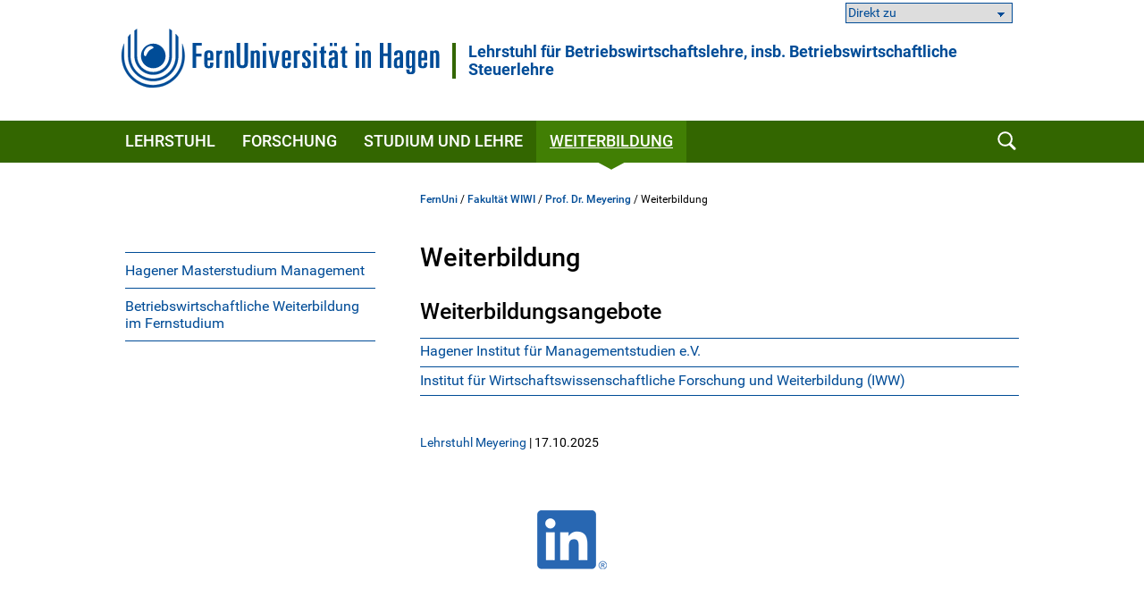

--- FILE ---
content_type: text/html; charset=UTF-8
request_url: https://www.fernuni-hagen.de/meyering/weiterbildung/index.shtml
body_size: 31578
content:
<!DOCTYPE html>
<html lang="de">


<head>
    <meta name="GENERATOR" content="IMPERIA 9.2.15" />

    <meta charset="utf-8" />
    <meta http-equiv="X-UA-Compatible" content="IE=edge" />
    <meta name="viewport" content="width=device-width, initial-scale=1" />

    <meta name="description" content=""/>
    <meta name="Keywords" content="" />
    <title>
            Weiterbildung -
        FernUniversität in Hagen
    </title>
    <meta name="X-Imperia-Live-Info" content="47bcde96-8350-940d-f2f6-206a4271fdd5/1181/79443/210495/210496" />


			


<link href="/static/shared/css/main.css?t=1763454531312" rel="stylesheet" media="all" />
<link href="/static/shared/css/slider.css?t=1763454531" rel="stylesheet" media="all" />
<link href="/static/shared/css/responsive.css" rel="stylesheet" media="all" />
<link href="/static/shared/css/map.css" rel="stylesheet" media="all" />
<link href="/static/shared/css/print.css" rel="stylesheet" media="print" />
<link href="/static/shared/css/forms.css" rel="stylesheet" media="screen" />
<link href="/css/bootstrap-icons/bootstrap-icons.min.css" rel="stylesheet">
<script src="/static/shared/js/jquery-3.6.0.min.js"></script>
<script type="module" src="/static/shared/js/fc/widget.module.min.js" async defer></script>
<script nomodule src="/static/shared/js/fc/widget.min.js" async defer></script>







</head>
<body class="wiwi">
<!--stopindex-->
	<div id="skipnav" class="noprint">
		<ul>
			<li><a href="#seitentitel">zum Inhalt</a></li>
		</ul>
	</div>



    <header id="fu-header">

        



<div class="fu-container" >
    <div class="fu-row">
        <div class="fu-float-left fu-logo-head">
            <div>
                <a href="/index.shtml">
                    <img src="/static/shared/images/logo_fernuni_hagen.svg" alt="Homepage FernUniversität in Hagen" title="FernUniversität in Hagen" />
                </a>
            </div>
        </div>

        <div class="fu-float-left logoline">
            <span class="logoline-inner">
                <a href="/meyering/">Lehrstuhl für Betriebswirtschaftslehre, insb. Betriebswirtschaftliche Steuerlehre</a>
            </span>
        </div>
    </div>
</div>




        <div class="fu-container" id="fu-mobile-menu">
	<div class="fu-row">
		<div class="fu-col-xs-6 fu-col-sm-6 fu-col-md-6 fu-col-lg-6 fu-align-left">
			<a id="fu-mobile-btn" href="javascript:void(0);" title="Mobile Navigation"><img src="/static/shared/images/icon_menu.svg" alt="Menü Symbol" width="21" height="18" /></a>
		</div>
		<div class="fu-col-xs-6 fu-col-sm-6 fu-col-md-6 fu-col-lg-6 fu-align-right">
			<!-- mobile search icon -->
			<div id="fu-mobile-search-icon-box">
				<a id="fu-mobile-search-icon" href="#"><img src="/static/shared/images/icon_search_blue.svg" alt="Suche einblenden" class="fu-mobile-search-icon" /></a>
			</div>
			<!-- /mobile search icon -->
		</div>
	</div>
</div>

        <nav id="nav-wrapper">
            <div class="fu-container">
                <div class="fu-row">
                    <div class="fu-col-xs-12 fu-clearfix">
                        <div id="nav">
                            <ul class="fu-mainmenu" role="menubar" id="hauptnavigation">
                                            <li class="fu-infoline">
                <div class="fu-row fu-box-infoline">
    <div id="fu-box-select-direkt_zu" class="fu-col-xs-12 fu-col-md-4 fu-nowrap">
        <select class="fu-select-direkt_zu" onchange="location.href=this.options[this.selectedIndex].value">
            <option value="">Direkt zu</option>

            <option value="https://moodle.fernuni-hagen.de/">Moodle</option>

            <option value="http://vu.fernuni-hagen.de/">Virtueller Studienplatz</option>

            <option value="https://pos.fernuni-hagen.de/">Prüfungsportal</option>

            <option value="https://www.ub-katalog.fernuni-hagen.de/">Literaturrecherche</option>

        </select>
    </div>
                </div>
            </li>


                                <li class="fu-has-children feu-root-navigation" data-feu-dir="/meyering/" data-sort="100">
                <a class="fu-toggle-arrow fu-arrow-down" href="javascript:void(0);" title="Lehrstuhl Aufklappen" aria-expanded="false">
                    <img src="/static/shared/images/icon_arrow_white_down.svg" title="Lehrstuhl Aufklappen" alt="">
                </a>
                <a class="fu-has-popup" aria-haspopup="true" id="hauptnavigation-punkt-3" href="/meyering/index.shtml" title="Lehrstuhl">Lehrstuhl</a><div class="triangle"><div class="triangle"></div></div><div class="fu-submenu">
    <ul class="fu-submenu-level1">
    
        <li data-feu-dir="/meyering/aktuelles">
            
            <a href="/meyering/aktuelles/index.shtml" title="Aktuelles" class="parent">
                
                    Aktuelles
                
            </a>
            
        </li>
    
        <li data-feu-dir="/meyering/team">
            
            <a href="/meyering/team/index.shtml" title="Team" class="parent">
                
                    Team
                
            </a>
            
        </li>
    
        <li data-feu-dir="/meyering">
            
            <a href="/meyering/taetigkeitsbericht.shtml" title="Tätigkeitsbericht" class="parent">
                
                    Tätigkeitsbericht
                
            </a>
            
        </li>
    
        <li data-feu-dir="/meyering">
            
            <a href="/meyering/kontakt.shtml" title="Kontakt" class="parent">
                
                    Kontakt
                
            </a>
            
        </li>
    
    </ul>
</div>
</li><li class="fu-has-children feu-root-navigation" data-feu-dir="/meyering/forschung/" data-sort="200">
                <a class="fu-toggle-arrow fu-arrow-down" href="javascript:void(0);" title="Forschung Aufklappen" aria-expanded="false">
                    <img src="/static/shared/images/icon_arrow_white_down.svg" title="Forschung Aufklappen" alt="">
                </a>
                <a class="fu-has-popup" aria-haspopup="true" id="hauptnavigation-punkt-2" href="/meyering/forschung/index.shtml" title="Forschung">Forschung</a><div class="triangle"><div class="triangle"></div></div><div class="fu-submenu">
    <ul class="fu-submenu-level1">
    
        <li data-feu-dir="/meyering/forschung">
            
            <a href="/meyering/forschung/aktuelleprojekte.shtml" title="Aktuelle Projekte" class="parent">
                
                    Aktuelle Projekte
                
            </a>
            
        </li>
    
        <li data-feu-dir="/meyering/forschung">
            
            <a href="/meyering/forschung/publikationen.shtml" title="Publikationen" class="parent">
                
                    Publikationen
                
            </a>
            
        </li>
    
        <li data-feu-dir="/meyering/forschung">
            
            <a href="/meyering/forschung/fast.shtml" title="Forschungs­gruppe anwen­dungs­orien­tierte Steuer­lehre (FAST) - externer Link" class="parent">
                
                    Forschungs­gruppe anwen­dungs­orien­tierte Steuer­lehre (FAST) - externer Link
                
            </a>
            
        </li>
    
    </ul>
</div>
</li><li class="fu-has-children feu-root-navigation" data-feu-dir="/meyering/studium_lehre/" data-sort="301">
                <a class="fu-toggle-arrow fu-arrow-down" href="javascript:void(0);" title="Studium und Lehre Aufklappen" aria-expanded="false">
                    <img src="/static/shared/images/icon_arrow_white_down.svg" title="Studium und Lehre Aufklappen" alt="">
                </a>
                <a class="fu-has-popup" aria-haspopup="true" id="hauptnavigation-punkt-1" href="/meyering/studium_lehre/index.shtml" title="Studium und Lehre">Studium und Lehre</a><div class="triangle"><div class="triangle"></div></div><div class="fu-submenu">
    <ul class="fu-submenu-level1">
    
        <li data-feu-dir="/meyering/studium_lehre">
            
            <a href="/meyering/studium_lehre/abschlussarbeiten.shtml" title="Abschlussarbeiten" class="parent">
                
                    Abschlussarbeiten
                
            </a>
            
        </li>
    
        <li data-feu-dir="/meyering/studium_lehre">
            
            <a href="/meyering/studium_lehre/haeufiggestelltefragen.shtml" title="Häufig gestellte Fragen" class="parent">
                
                    Häufig gestellte Fragen
                
            </a>
            
        </li>
    
        <li data-feu-dir="/meyering/studium_lehre">
            
            <a href="/meyering/studium_lehre/klausuren.shtml" title="Klausuren" class="parent">
                
                    Klausuren
                
            </a>
            
        </li>
    
        <li data-feu-dir="/meyering/studium_lehre">
            
            <a href="/meyering/studium_lehre/links.shtml" title="Links" class="parent">
                
                    Links
                
            </a>
            
        </li>
    
        <li data-feu-dir="/meyering/studium_lehre">
            
            <a href="/meyering/studium_lehre/literaturhinweise.shtml" title="Literaturhinweise" class="parent">
                
                    Literaturhinweise
                
            </a>
            
        </li>
    
        <li data-feu-dir="/meyering/studium_lehre">
            
            <a href="/meyering/studium_lehre/master_vertiefung.shtml" title="Master-Vertiefung" class="parent">
                
                    Master-Vertiefung
                
            </a>
            
        </li>
    
        <li data-feu-dir="/meyering/studium_lehre">
            
            <a href="/meyering/studium_lehre/mentoren.shtml" title="Mentoriate" class="parent">
                
                    Mentoriate
                
            </a>
            
        </li>
    
        <li data-feu-dir="/meyering/studium_lehre">
            
            <a href="/meyering/studium_lehre/module.shtml" title="Module" class="parent">
                
                    Module
                
            </a>
            
        </li>
    
        <li data-feu-dir="/meyering/studium_lehre">
            
            <a href="/meyering/studium_lehre/kritik.shtml" title="(Modul-)Kritik" class="parent">
                
                    (Modul-)Kritik
                
            </a>
            
        </li>
    
        <li data-feu-dir="/meyering/studium_lehre/seminare">
            
            <a href="/meyering/studium_lehre/seminare/index.shtml" title="Seminare" class="parent">
                
                    Seminare
                
            </a>
            
        </li>
    
        <li data-feu-dir="/meyering/studium_lehre">
            
            <a href="/meyering/studium_lehre/wissenschaftlichesarbeiten.shtml" title="Wissenschaftliches Arbeiten" class="parent">
                
                    Wissenschaftliches Arbeiten
                
            </a>
            
        </li>
    
    </ul>
</div>
</li><li class="fu-has-children feu-root-navigation" data-feu-dir="/meyering/weiterbildung/" data-sort="400">
                <a class="fu-toggle-arrow fu-arrow-down" href="javascript:void(0);" title="Weiterbildung Aufklappen" aria-expanded="false">
                    <img src="/static/shared/images/icon_arrow_white_down.svg" title="Weiterbildung Aufklappen" alt="">
                </a>
                <a class="fu-has-popup" aria-haspopup="true" id="hauptnavigation-punkt-4" href="/meyering/weiterbildung/index.shtml" title="Weiterbildung">Weiterbildung</a><div class="triangle"><div class="triangle"></div></div><div class="fu-submenu">
    <ul class="fu-submenu-level1">
    
        <li data-feu-dir="/meyering/weiterbildung">
            
            <a href="/meyering/weiterbildung/hims.shtml" title="Hagener Masterstudium Management" class="parent">
                
                    Hagener Masterstudium Management
                
            </a>
            
        </li>
    
        <li data-feu-dir="/meyering/weiterbildung">
            
            <a href="/meyering/weiterbildung/iww.shtml" title="Betriebswirtschaftliche Weiterbildung im Fernstudium" class="parent">
                
                    Betriebswirtschaftliche Weiterbildung im Fernstudium
                
            </a>
            
        </li>
    
    </ul>
</div>
</li>
                            </ul>
                        </div>
                        <div id="fu-search-icon-box">
                            <a id="fu-search-icon" href="#"><img src="/static/shared/images/icon_search.svg" alt="Suche einblenden" class="fu-search-icon" /></a>
                        </div>
                    </div>
                </div>
                			<div id="fu-search-form">
				<div class="fu-container">
					<div class="fu-row">
						<div class="fu-col-xs-12">
							<form role="search" method="get" name="search" id="search" action="https://search.fernuni-hagen.de/feu/">
								<input type="text" class="fu-search-input-field" name="query" id="query" size="15" placeholder="Suchbegriff eingeben" tabindex="-1" />
								<input type="hidden" name="page" id="page" value="1" />
								<input type="hidden" name="sort" id="sort" value="mrank" />
								<input type="hidden" name="sortdir" id="sortdir" value="desc" />
								<input type="hidden" name="adsDisplay" id="adsDisplay" value="true" />
								<input type="hidden" name="autoSuggestDisplay" id="autoSuggestDisplay" value="true" />
								<input type="hidden" name="default" id="default" value="AND" />
								<input type="hidden" name="public" id="public" value="true" />
								<input type="hidden" name="relatedQuery" id="relatedQuery" value="false" />
								<input type="hidden" name="sort1" id="sort1" value="relevance" />
								<input type="hidden" name="sortdir1" id="sortdir1" value="desc" />
								<input type="hidden" name="topQuery" id="topQuery" value="false" />
								<input type="hidden" name="tunetemplate" id="tunetemplate" value="WEB" />
		
								<input class="fu-search-submit-button" type="submit" value="Suchen" tabindex="-1" />
							</form>
							<script>
								$(document).ready(function() {
									$('#search').submit(function( event ) {
										if($('#search-query').val() == '') {
										alert( "Bitte einen Suchbegriff in das Suchfeld eingeben!" );
										event.preventDefault();
										}
									});
								});
							</script>
						</div> 
					</div>
				</div>
			</div>
            </div>
        </nav>
    </header>


<div class="fu-container" id="fu-content">
				<div class="fu-row">
					<div class="fu-col-xs-12 fu-clearfix"><!-- tennant: 'shared', realm: 'sidebar', from: 'catmeta', list: 'sidebar_navigation', type: 'content'-->
	<nav id="fu-aside">
    <!-- sidebar -->
    <div aria-label="Untermenü">
        <ul class="fu-sidemenu" role="menu">
        
            <li class="fu-has-children" data-feu-path="/meyering/weiterbildung/hims.shtml" data-feu-dir="/meyering/weiterbildung" role="menuitem">
                
                <a class="feu-a-submenu" href="/meyering/weiterbildung/hims.shtml">
                
                            
                    
                        Hagener Masterstudium Management
                    
                </a>
            
        </li>
        
            <li class="fu-has-children" data-feu-path="/meyering/weiterbildung/iww.shtml" data-feu-dir="/meyering/weiterbildung" role="menuitem">
                
                <a class="feu-a-submenu" href="/meyering/weiterbildung/iww.shtml">
                
                            
                    
                        Betriebswirtschaftliche Weiterbildung im Fernstudium
                    
                </a>
            
        </li>
        
        </ul>
    </div>
    <!-- /sidebar -->
</nav>


<!--startindex-->
            <main id="inhalt" class="fu-main" role="main">
								<!-- tennant: 'shared', realm: 'top', from: 'catmeta', list: 'breadcrumb', type: 'content'-->
	<div id="fu-breadcrumb">
<ul id="brotkruemelpfad" class="brotkruemelpfad">
<li><a href="https://www.fernuni-hagen.de">FernUni</a> / </li>
<li><a href="/wirtschaftswissenschaft" title="Fakultät WIWI ">Fakultät WIWI</a> / </li>
<li><a href="/meyering" title="Prof. Dr. Meyering ">Prof. Dr. Meyering</a> / </li>
<li>Weiterbildung</li>
</ul>
</div>
	<!-- tennant: 'shared', realm: 'main', from: 'catmeta', list: 'title,default,autor', type: 'content'-->
<h1 id="seitentitel">Weiterbildung</h1>

    


<div class="text-default ">
	<h2>Weiterbildungsangebote</h2> <ul class="fu-solidline-list"> <li><a href="/meyering/weiterbildung/hims.shtml" title="Externer Link">Hagener Institut f&uuml;r Managementstudien e.V.</a></li> <li><a href="/meyering/weiterbildung/iww.shtml">Institut f&uuml;r Wirt&shy;schafts&shy;wi&shy;ssen&shy;schaft&shy;liche Forschung und Weiter&shy;bildung (IWW)</a></li> </ul>
</div>



<div class="clear fu-editorial">
        <a href="#" data-mt="bGVocnN0dWhsLm1leWVyaW5nQGZlcm51bmktaGFnZW4uZGU=" class="">Lehrstuhl Meyering</a>

                | 17.10.2025
</div>


						</main>
					</div>
				</div>
			</div>
<!--stopindex-->

        <!-- social icons -->
        <div class="fu-container">
            <div class="fu-row">
                <div class="fu-col-xs-12">
                    <ul id="fu-social-icons-list">

                        <li class="fu-social-icons"><a href="https://www.linkedin.com/in/prof-dr-stephan-meyering-393343260/" title="Im neuen Fenster: Startseite LinkedIn Lehrstuhl für Betriebswirtschaftslehre, insb. Betriebswirtschaftliche Steuerlehre" target="_blank"><img src="/imperia/md/images/social_icons/linked-in-socialmedia.png" alt="LinkedIn Icon" title="Im neuen Fenster: Startseite LinkedIn Lehrstuhl für Betriebswirtschaftslehre, insb. Betriebswirtschaftliche Steuerlehre" /></a></li>

                    </ul>
                </div>
            </div>
        </div>


                    <footer>
            <div class="fu-container">
		        <div class="fu-row"> <div class="fu-col-xs-12 fu-col-sm-12 fu-col-lg-7"> <div class="fu-col-xs-12 fu-col-sm-6"> <h2>Kontakt</h2> <ul> <li class="fu-margin-bottom-20">FernUniversit&auml;t in Hagen<br /> Universit&auml;tsstra&szlig;e 47<br /> 58097 Hagen</li> <li>Telefon: <a href="tel:+4923319872444">+49 2331 987-2444</a></li> <li>E-Mail: <a href="#" data-mt="aW5mb0BmZXJudW5pLWhhZ2VuLmRl" class="fu-mail">info</a></li> </ul> </div> <div class="fu-col-xs-12 fu-col-sm-6"> <ul> <li class="fu-margin-top-40"><a href="/service/kontakt.shtml">Kontaktseite</a></li> <li><a href="/service/campusplan-anfahrt.shtml">Campusplan &amp; Anfahrt</a></li> <li><a href="https://www.fernuni-hagen.de/sc/fb">Feedback &amp; Kritik</a></li> <li><a href="https://www.fernuni-hagen.de/hinweisgeberschutzgesetz/gesetz.shtml">Meldestelle f&uuml;r Hinweise</a></li> <li class="fu-margin-bottom-20"><a href="https://staffsearch.fernuni-hagen.de/">Personensuche</a></li> <li><a href="/universitaet/kommunikation.shtml">Pressestelle / Marketing</a></li> </ul> </div> </div> <div class="fu-col-xs-12 fu-col-sm-12 fu-col-lg-5"> <div class="fu-col-xs-12 fu-col-sm-6 fu-col-lg-8"> <h2>Webseite</h2> <ul> <li><a href="/universitaet/aktuelles/index.shtml">Aktuelles</a></li> <li class="fu-margin-bottom-20"><a href="/universitaet/veranstaltungen/index.shtml">Veranstaltungen</a></li> <li><a href="/universitaet/karriere.shtml">Karriere</a></li> <li><a href="https://shop.fernuni-hagen.de/">Onlineshop</a></li> <li><a href="/universitaet/presse/socialmedia.shtml"><span lang="en">Social Media</span></a></li> <li><a href="https://www.stadt-der-fernuni.de/"><span lang="en">Kooperationen Stadt Hagen</span></a></li> </ul> </div> <div class="fu-col-xs-12 fu-col-sm-6 fu-col-lg-4"> <ul> <li class="fu-margin-top-40"><a href="/service/abisz.shtml">Themen A-Z</a></li> <li class="fu-margin-bottom-20"><a href="/service/erklaerung-barrierefreiheit.shtml">Barrierefrei</a></li> <li><a href="/service/datenschutz.shtml">Datenschutzerkl&auml;rung</a></li> <li><a href="/universitaet/themen/datenschutz.shtml">Datenschutzbeauftragter</a></li> <li><a href="/service/impressum.shtml">Impressum</a></li> </ul> </div> </div> </div>
            </div>
        </footer>




                    <div id="fu-footer-map">
            <div class="fu-container">
                <div class="fu-row">
                    <div class="fu-col-xs-12 fu-col-sm-12 fu-col-lg-3">
                        <img class="logo" src="/static/shared/images/logo_fernuni_hagen_fuss.svg" alt="Logo FernUniversität in Hagen" title="Logo FernUniversität in Hagen">
                    </div>
                    <div class="fu-col-xs-12 fu-col-sm-12 fu-col-lg-9">
                        <a href="#" id="fu-footer-map-btn">Standorte - Auch in Ihrer Nähe <img src="/static/shared/images/icon_arrow_white_down.svg" alt="Karte Aufklappen" class="fu-footer-map-btn-image" /></a>
                    </div>
                </div>
            </div>
        </div>
        <div id="fu-footer-map-content-new" class="fu-container">

	<script src="/static/shared/js/iD-pinmap.js"></script>
	<div class="iDpinmap" data-zoom="12" data-min-zoom="1" data-max-zoom="19" data-height="500" data-maxwidth="680">
		<ul class="iDpinmap-list" style="display:none">

			<li data-lat="47.498448" data-lng="19.0588512" data-icon="0" class="iDpinmap-item">
				<div class="iDpinmap-text">
					<h3>Fernstudienzentrum Budapest</h3>
					<div>Madách Imre út 13-14. "A" épület IV. emelet<br />1075 Budapest<br /><br /></div>
					<a href="/budapest">
							<div>Homepage</div>
					</a>
				</div>
			</li>

			<li data-lat="48.2104183" data-lng="16.380732" data-icon="0" class="iDpinmap-item">
				<div class="iDpinmap-text">
					<h3>JKU Zentrum für Fernstudien Wien</h3>
					<div>Ehemalige Postsparkasse<br />Wiesingerstraße 4, 2. Stock<br />A-1010 Wien</div>
					<a href="https://www.jku.at/zentrum-fuer-fernstudien/kontakt/wien/">
							<div>Homepage</div>
					</a>
				</div>
			</li>

			<li data-lat="48.3375926" data-lng="14.3219552" data-icon="0" class="iDpinmap-item">
				<div class="iDpinmap-text">
					<h3>Studienzentrum Linz</h3>
					<div>Altenbergerstraße 69<br />A-4040 Linz</div>
					<a href="https://www.jku.at/zentrum-fuer-fernstudien/kontakt/linz/">
							<div>Homepage</div>
					</a>
				</div>
			</li>

			<li data-lat="46.6112304" data-lng="13.8832562" data-icon="0" class="iDpinmap-item">
				<div class="iDpinmap-text">
					<h3>Studienzentrum Villach</h3>
					<div>Europastraße 4<br />A-9524 Villach</div>
					<a href="https://www.jku.at/zentrum-fuer-fernstudien/kontakt/villach/">
							<div>Homepage</div>
					</a>
				</div>
			</li>

			<li data-lat="47.4302211" data-lng="12.8310335" data-icon="0" class="iDpinmap-item">
				<div class="iDpinmap-text">
					<h3>Studienzentrum Saalfelden (Salzburg)</h3>
					<div>Leogangerstraße 51a<br />A-5760 Saalfelden am Steinernen Meer</div>
					<a href="https://www.jku.at/zentrum-fuer-fernstudien/kontakt/saalfelden/">
							<div>Homepage</div>
					</a>
				</div>
			</li>

			<li data-lat="48.14753445" data-lng="11.56770535" data-icon="0" class="iDpinmap-item">
				<div class="iDpinmap-text">
					<h3>Campus München</h3>
					<div>Arcisstraße19 <br />80333 München</div>
					<a href="/stz/muenchen">
							<div>Homepage</div>
					</a>
				</div>
			</li>

			<li data-lat="49.4606954" data-lng="11.0833244" data-icon="0" class="iDpinmap-item">
				<div class="iDpinmap-text">
					<h3>Campus Nürnberg</h3>
					<div>Pirckheimerstraße 68<br />90408 Nürnberg</div>
					<a href="/stz/nuernberg">
							<div>Homepage</div>
					</a>
				</div>
			</li>

			<li data-lat="51.33866" data-lng="12.377462" data-icon="0" class="iDpinmap-item">
				<div class="iDpinmap-text">
					<h3>Campus Leipzig</h3>
					<div>Universitätsstraße 16<br />04109 Leipzig</div>
					<a href="/stz/leipzig">
							<div>Homepage</div>
					</a>
				</div>
			</li>

			<li data-lat="52.5042966" data-lng="13.3302405" data-icon="0" class="iDpinmap-item">
				<div class="iDpinmap-text">
					<h3>Campus Berlin</h3>
					<div>Kurfürstendamm 21 (3. OG)<br />Gebäudekomplex „Neues Kranzler Eck“ <br />10719 Berlin </div>
					<a href="/stz/berlin">
							<div>Homepage</div>
					</a>
				</div>
			</li>

			<li data-lat="47.50293335" data-lng="9.7497679" data-icon="0" class="iDpinmap-item">
				<div class="iDpinmap-text">
					<h3>Studienzentrum Bregenz</h3>
					<div>Belruptstraße 10<br />A-6900 Bregenz</div>
					<a href="https://www.jku.at/zentrum-fuer-fernstudien/kontakt/bregenz/">
							<div>Homepage</div>
					</a>
				</div>
			</li>

			<li data-lat="48.8135892" data-lng="9.1784823" data-icon="0" class="iDpinmap-item">
				<div class="iDpinmap-text">
					<h3>Campus Stuttgart</h3>
					<div>Leitzstraße 45 <br />70469 Stuttgart<br /><a href="/stz/stuttgart">Homepage</a><br /><br><br /><strong>Service Schweiz</strong></div>
					<a href="/schweiz">
							<div>Homepage</div>
					</a>
				</div>
			</li>

			<li data-lat="49.0057621" data-lng="8.4040887" data-icon="0" class="iDpinmap-item">
				<div class="iDpinmap-text">
					<h3>Campus Karlsruhe</h3>
					<div>Kriegsstraße 100<br />76133 Karlsruhe</div>
					<a href="/stz/karlsruhe">
							<div>Homepage</div>
					</a>
				</div>
			</li>

			<li data-lat="50.1051539" data-lng="8.6953988" data-icon="0" class="iDpinmap-item">
				<div class="iDpinmap-text">
					<h3>Campus Frankfurt/Main</h3>
					<div>Walther-von-Cronberg-Platz 16<br />60594 Frankfurt/Main</div>
					<a href="/stz/frankfurt">
							<div>Homepage</div>
					</a>
				</div>
			</li>

			<li data-lat="50.6966979" data-lng="7.14303495000001" data-icon="0" class="iDpinmap-item">
				<div class="iDpinmap-text">
					<h3>Campus Bonn</h3>
					<div>Gotenstraße 161<br />53175 Bonn </div>
					<a href="/stz/bonn">
							<div>Homepage</div>
					</a>
				</div>
			</li>

			<li data-lat="51.1973932" data-lng="6.695465" data-icon="0" class="iDpinmap-item">
				<div class="iDpinmap-text">
					<h3>Campus Neuss</h3>
					<div>Brückstraße 1<br />41460 Neuss</div>
					<a href="/stz/neuss">
							<div>Homepage</div>
					</a>
				</div>
			</li>

			<li data-lat="53.5446863" data-lng="10.0196161999633" data-icon="0" class="iDpinmap-item">
				<div class="iDpinmap-text">
					<h3>Campus Hamburg</h3>
					<div>Amsinckstraße 57<br />20097 Hamburg </div>
					<a href="/stz/hamburg">
							<div>Homepage</div>
					</a>
				</div>
			</li>

			<li data-lat="52.3211687" data-lng="9.8190961" data-icon="0" class="iDpinmap-item">
				<div class="iDpinmap-text">
					<h3>Campus Hannover</h3>
					<div>Expo Plaza 11<br />30539 Hannover</div>
					<a href="/stz/hannover">
							<div>Homepage</div>
					</a>
				</div>
			</li>

			<li data-lat="51.9515744" data-lng="7.17264" data-icon="0" class="iDpinmap-item">
				<div class="iDpinmap-text">
					<h3>Campus Coesfeld</h3>
					<div>Osterwicker Straße 29<br />48653 Coesfeld</div>
					<a href="/stz/coesfeld">
							<div>Homepage</div>
					</a>
				</div>
			</li>

			<li data-lat="51.3771238" data-lng="7.4948796" data-icon="0" class="iDpinmap-item">
				<div class="iDpinmap-text">
					<h3>Campus  Hagen</h3>
					<div>Universitätsstraße 11<br />58097 Hagen</div>
					<a href="/stz/hagen">
							<div>Homepage</div>
					</a>
				</div>
			</li>

		</ul>
	</div>
	<div class="text-default">
		<div class="fu-row"> <div class="fu-col-xs-12 fu-col-sm-12 fu-col-md-6 fu-col-lg-6"> <h3>Campusstandorte in Deutschland</h3> <ul class="fu-link-list"> <li><a href="/stz/berlin"><strong>Campus Berlin</strong></a></li> <li><a href="/stz/bonn"><strong>Campus Bonn</strong></a></li> <li><a href="/stz/coesfeld"><strong>Campus Coesfeld</strong></a></li> <li><a href="/stz/frankfurt"><strong>Campus Frankfurt am Main</strong></a></li> <li><a href="/stz/hagen"><strong>Campus Hagen</strong></a></li> <li><a href="/stz/hamburg"><strong>Campus Hamburg</strong></a></li> <li><a href="/stz/hannover"><strong>Campus Hannover</strong></a></li> <li><a href="/stz/karlsruhe"><strong>Campus Karlsruhe</strong></a></li> <li><a href="/stz/leipzig"><strong>Campus Leipzig</strong></a></li> <li><a href="/stz/muenchen"><strong>Campus M&uuml;nchen</strong></a></li> <li><a href="/stz/neuss"><strong>Campus Neuss</strong></a></li> <li><a href="/stz/nuernberg"><strong>Campus N&uuml;rnberg</strong></a></li> <li><a href="/stz/stuttgart"><strong>Campus Stuttgart</strong></a></li> </ul> </div> <div class="fu-col-xs-12 fu-col-sm-12 fu-col-md-6 fu-col-lg-6"> <h3>&Ouml;sterreich</h3> <ul class="fu-link-list"> <li><a href="https://www.jku.at/zentrum-fuer-fernstudien/"><strong>Zentrum f&uuml;r Fernstudien &Ouml;sterreich</strong></a> <ul> <li><a href="https://www.jku.at/zentrum-fuer-fernstudien/kontakt/bregenz">Bregenz</a></li> <li><a href="https://www.jku.at/zentrum-fuer-fernstudien/kontakt/linz">Linz</a></li> <li><a href="https://www.jku.at/zentrum-fuer-fernstudien/kontakt/wien">Wien</a></li> <li><a href="https://www.jku.at/zentrum-fuer-fernstudien/kontakt/saalfelden">Saalfelden</a></li> <li><a href="https://www.jku.at/zentrum-fuer-fernstudien/kontakt/villach">Villach</a></li> </ul> </li> </ul> <h3>Schweiz</h3> <ul class="fu-link-list"> <li><a href="/stz/schweiz/"><strong>Service Schweiz</strong></a></li> </ul> <h3>Ungarn</h3> <ul class="fu-link-list"> <li><a href="/stz/budapest"><strong>Fernstudienzentrum Budapest</strong></a></li> </ul> </div> </div>
	</div>

        </div>









<a href="#" class="fu-scrollToTop" style="display: inline;"><img src="/static/shared/images/btn_scrolltotop.svg" alt="nach oben"></a>

<script src="/static/shared/js/lightslider-1.1.6.min.js" ></script>

<script src="/static/shared/js/main.js" ></script>

<script src="/static/shared/js/fresco.js"></script>
<script src="/static/shared/js/carousel-script.js?t=1763454531"></script>

<script src="/static/shared/js/jquery.magnific-popup.min.js" ></script>


<script src="/static/shared/js/smk-accordion.js" ></script>

<script src="/static/shared/js/fileupload.js" ></script>

<script src="/static/shared/js/leaflet/leaflet.js"></script>





<!-- Matomo -->
<script type="text/javascript">
    var _paq = window._paq = window._paq || [];
    /* tracker methods like "setCustomDimension" should be called before "trackPageView" */
    _paq.push(["setDocumentTitle", document.domain + "/" + document.title]);
    _paq.push(["setCookieDomain", "*.www.fernuni-hagen.de"]);
    _paq.push(["setDomains", ["*.www.fernuni-hagen.de"]]);
    _paq.push(['trackPageView']);
    _paq.push(['enableLinkTracking']);
    _paq.push(['enableHeartBeatTimer']);    
    (function() {
      var u="//analytics.fernuni-hagen.de/matomo/";
      _paq.push(['setTrackerUrl', u+'matomo.php']);
      _paq.push(['setSiteId', '1']);
      var d=document, g=d.createElement('script'), s=d.getElementsByTagName('script')[0];
      g.type='text/javascript'; g.async=true; g.src=u+'matomo.js'; s.parentNode.insertBefore(g,s);
    })();
  </script>
  <!-- End Matomo Code -->
  












</body>




</html>
